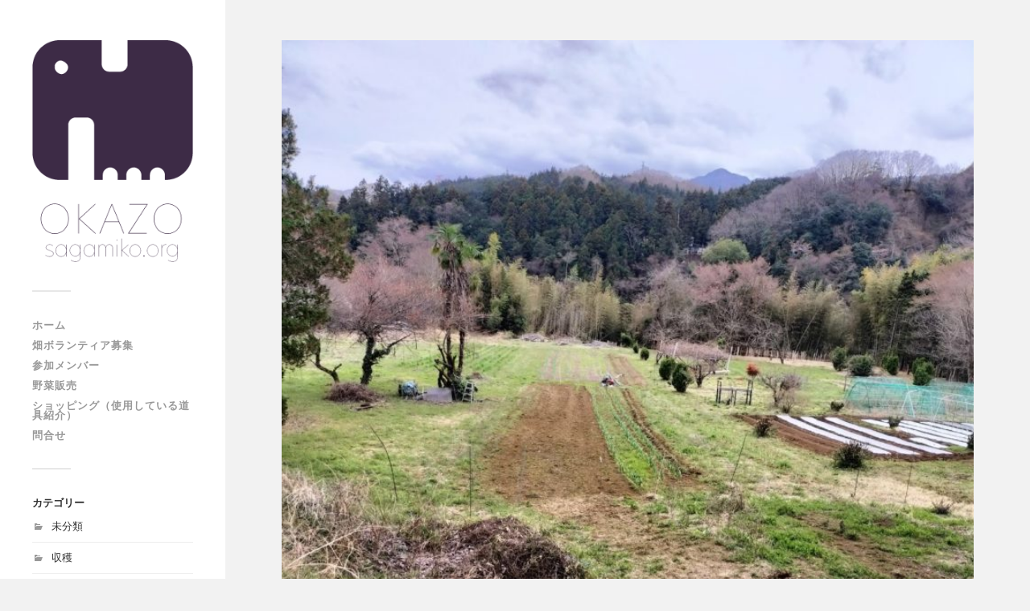

--- FILE ---
content_type: text/html; charset=UTF-8
request_url: https://sagamiko.org/3359
body_size: 11131
content:
<!DOCTYPE html>

<html class="no-js" dir="ltr" lang="ja" prefix="og: https://ogp.me/ns#">

	<head profile="http://gmpg.org/xfn/11">
		
		<meta http-equiv="Content-Type" content="text/html; charset=UTF-8" />
		<meta name="viewport" content="width=device-width, initial-scale=1.0, maximum-scale=1.0, user-scalable=no" >
		 
		<title>らっきょう土寄せ | okazo | オカソ 相模湖自然農</title>

		<!-- All in One SEO 4.9.3 - aioseo.com -->
	<meta name="description" content="らっきょう土寄せは少量なので、機械を使用せずに行った。 エシャレットであれば、あと２回土寄せ 葉っぱが土にかぶ" />
	<meta name="robots" content="max-image-preview:large" />
	<meta name="author" content="focajun"/>
	<link rel="canonical" href="https://sagamiko.org/3359" />
	<meta name="generator" content="All in One SEO (AIOSEO) 4.9.3" />
		<meta property="og:locale" content="ja_JP" />
		<meta property="og:site_name" content="okazo |　オカソ　相模湖自然農 | 相模湖自然農による、野菜作り" />
		<meta property="og:type" content="article" />
		<meta property="og:title" content="らっきょう土寄せ | okazo | オカソ 相模湖自然農" />
		<meta property="og:description" content="らっきょう土寄せは少量なので、機械を使用せずに行った。 エシャレットであれば、あと２回土寄せ 葉っぱが土にかぶ" />
		<meta property="og:url" content="https://sagamiko.org/3359" />
		<meta property="article:published_time" content="2023-03-22T01:26:39+00:00" />
		<meta property="article:modified_time" content="2023-03-22T01:26:39+00:00" />
		<meta name="twitter:card" content="summary" />
		<meta name="twitter:title" content="らっきょう土寄せ | okazo | オカソ 相模湖自然農" />
		<meta name="twitter:description" content="らっきょう土寄せは少量なので、機械を使用せずに行った。 エシャレットであれば、あと２回土寄せ 葉っぱが土にかぶ" />
		<script type="application/ld+json" class="aioseo-schema">
			{"@context":"https:\/\/schema.org","@graph":[{"@type":"Article","@id":"https:\/\/sagamiko.org\/3359#article","name":"\u3089\u3063\u304d\u3087\u3046\u571f\u5bc4\u305b | okazo | \u30aa\u30ab\u30bd \u76f8\u6a21\u6e56\u81ea\u7136\u8fb2","headline":"\u3089\u3063\u304d\u3087\u3046\u571f\u5bc4\u305b","author":{"@id":"https:\/\/sagamiko.org\/author\/focajun#author"},"publisher":{"@id":"https:\/\/sagamiko.org\/#organization"},"image":{"@type":"ImageObject","url":"https:\/\/sagamiko.org\/wp-content\/uploads\/2023\/03\/IMG20230321152516-1.jpg","width":768,"height":1024},"datePublished":"2023-03-22T10:26:39+09:00","dateModified":"2023-03-22T10:26:39+09:00","inLanguage":"ja","mainEntityOfPage":{"@id":"https:\/\/sagamiko.org\/3359#webpage"},"isPartOf":{"@id":"https:\/\/sagamiko.org\/3359#webpage"},"articleSection":"\u672a\u5206\u985e"},{"@type":"BreadcrumbList","@id":"https:\/\/sagamiko.org\/3359#breadcrumblist","itemListElement":[{"@type":"ListItem","@id":"https:\/\/sagamiko.org#listItem","position":1,"name":"Home","item":"https:\/\/sagamiko.org","nextItem":{"@type":"ListItem","@id":"https:\/\/sagamiko.org\/category\/%e6%9c%aa%e5%88%86%e9%a1%9e#listItem","name":"\u672a\u5206\u985e"}},{"@type":"ListItem","@id":"https:\/\/sagamiko.org\/category\/%e6%9c%aa%e5%88%86%e9%a1%9e#listItem","position":2,"name":"\u672a\u5206\u985e","item":"https:\/\/sagamiko.org\/category\/%e6%9c%aa%e5%88%86%e9%a1%9e","nextItem":{"@type":"ListItem","@id":"https:\/\/sagamiko.org\/3359#listItem","name":"\u3089\u3063\u304d\u3087\u3046\u571f\u5bc4\u305b"},"previousItem":{"@type":"ListItem","@id":"https:\/\/sagamiko.org#listItem","name":"Home"}},{"@type":"ListItem","@id":"https:\/\/sagamiko.org\/3359#listItem","position":3,"name":"\u3089\u3063\u304d\u3087\u3046\u571f\u5bc4\u305b","previousItem":{"@type":"ListItem","@id":"https:\/\/sagamiko.org\/category\/%e6%9c%aa%e5%88%86%e9%a1%9e#listItem","name":"\u672a\u5206\u985e"}}]},{"@type":"Organization","@id":"https:\/\/sagamiko.org\/#organization","name":"okazo |\u3000\u30aa\u30ab\u30bd\u3000\u76f8\u6a21\u6e56\u81ea\u7136\u8fb2","description":"\u76f8\u6a21\u6e56\u81ea\u7136\u8fb2\u306b\u3088\u308b\u3001\u91ce\u83dc\u4f5c\u308a","url":"https:\/\/sagamiko.org\/"},{"@type":"Person","@id":"https:\/\/sagamiko.org\/author\/focajun#author","url":"https:\/\/sagamiko.org\/author\/focajun","name":"focajun","image":{"@type":"ImageObject","@id":"https:\/\/sagamiko.org\/3359#authorImage","url":"https:\/\/secure.gravatar.com\/avatar\/b9443252ef77274ebde72556e2f048ed?s=96&d=mm&r=g","width":96,"height":96,"caption":"focajun"}},{"@type":"WebPage","@id":"https:\/\/sagamiko.org\/3359#webpage","url":"https:\/\/sagamiko.org\/3359","name":"\u3089\u3063\u304d\u3087\u3046\u571f\u5bc4\u305b | okazo | \u30aa\u30ab\u30bd \u76f8\u6a21\u6e56\u81ea\u7136\u8fb2","description":"\u3089\u3063\u304d\u3087\u3046\u571f\u5bc4\u305b\u306f\u5c11\u91cf\u306a\u306e\u3067\u3001\u6a5f\u68b0\u3092\u4f7f\u7528\u305b\u305a\u306b\u884c\u3063\u305f\u3002 \u30a8\u30b7\u30e3\u30ec\u30c3\u30c8\u3067\u3042\u308c\u3070\u3001\u3042\u3068\uff12\u56de\u571f\u5bc4\u305b \u8449\u3063\u3071\u304c\u571f\u306b\u304b\u3076","inLanguage":"ja","isPartOf":{"@id":"https:\/\/sagamiko.org\/#website"},"breadcrumb":{"@id":"https:\/\/sagamiko.org\/3359#breadcrumblist"},"author":{"@id":"https:\/\/sagamiko.org\/author\/focajun#author"},"creator":{"@id":"https:\/\/sagamiko.org\/author\/focajun#author"},"image":{"@type":"ImageObject","url":"https:\/\/sagamiko.org\/wp-content\/uploads\/2023\/03\/IMG20230321152516-1.jpg","@id":"https:\/\/sagamiko.org\/3359\/#mainImage","width":768,"height":1024},"primaryImageOfPage":{"@id":"https:\/\/sagamiko.org\/3359#mainImage"},"datePublished":"2023-03-22T10:26:39+09:00","dateModified":"2023-03-22T10:26:39+09:00"},{"@type":"WebSite","@id":"https:\/\/sagamiko.org\/#website","url":"https:\/\/sagamiko.org\/","name":"okazo |\u3000\u30aa\u30ab\u30bd\u3000\u76f8\u6a21\u6e56\u81ea\u7136\u8fb2","description":"\u76f8\u6a21\u6e56\u81ea\u7136\u8fb2\u306b\u3088\u308b\u3001\u91ce\u83dc\u4f5c\u308a","inLanguage":"ja","publisher":{"@id":"https:\/\/sagamiko.org\/#organization"}}]}
		</script>
		<!-- All in One SEO -->

<script>document.documentElement.className = document.documentElement.className.replace("no-js","js");</script>
<link rel="alternate" type="application/rss+xml" title="okazo |　オカソ　相模湖自然農 &raquo; フィード" href="https://sagamiko.org/feed" />
<link rel="alternate" type="application/rss+xml" title="okazo |　オカソ　相模湖自然農 &raquo; コメントフィード" href="https://sagamiko.org/comments/feed" />
<link rel="alternate" type="application/rss+xml" title="okazo |　オカソ　相模湖自然農 &raquo; らっきょう土寄せ のコメントのフィード" href="https://sagamiko.org/3359/feed" />
<script type="text/javascript">
/* <![CDATA[ */
window._wpemojiSettings = {"baseUrl":"https:\/\/s.w.org\/images\/core\/emoji\/15.0.3\/72x72\/","ext":".png","svgUrl":"https:\/\/s.w.org\/images\/core\/emoji\/15.0.3\/svg\/","svgExt":".svg","source":{"concatemoji":"https:\/\/sagamiko.org\/wp-includes\/js\/wp-emoji-release.min.js?ver=6.5.7"}};
/*! This file is auto-generated */
!function(i,n){var o,s,e;function c(e){try{var t={supportTests:e,timestamp:(new Date).valueOf()};sessionStorage.setItem(o,JSON.stringify(t))}catch(e){}}function p(e,t,n){e.clearRect(0,0,e.canvas.width,e.canvas.height),e.fillText(t,0,0);var t=new Uint32Array(e.getImageData(0,0,e.canvas.width,e.canvas.height).data),r=(e.clearRect(0,0,e.canvas.width,e.canvas.height),e.fillText(n,0,0),new Uint32Array(e.getImageData(0,0,e.canvas.width,e.canvas.height).data));return t.every(function(e,t){return e===r[t]})}function u(e,t,n){switch(t){case"flag":return n(e,"\ud83c\udff3\ufe0f\u200d\u26a7\ufe0f","\ud83c\udff3\ufe0f\u200b\u26a7\ufe0f")?!1:!n(e,"\ud83c\uddfa\ud83c\uddf3","\ud83c\uddfa\u200b\ud83c\uddf3")&&!n(e,"\ud83c\udff4\udb40\udc67\udb40\udc62\udb40\udc65\udb40\udc6e\udb40\udc67\udb40\udc7f","\ud83c\udff4\u200b\udb40\udc67\u200b\udb40\udc62\u200b\udb40\udc65\u200b\udb40\udc6e\u200b\udb40\udc67\u200b\udb40\udc7f");case"emoji":return!n(e,"\ud83d\udc26\u200d\u2b1b","\ud83d\udc26\u200b\u2b1b")}return!1}function f(e,t,n){var r="undefined"!=typeof WorkerGlobalScope&&self instanceof WorkerGlobalScope?new OffscreenCanvas(300,150):i.createElement("canvas"),a=r.getContext("2d",{willReadFrequently:!0}),o=(a.textBaseline="top",a.font="600 32px Arial",{});return e.forEach(function(e){o[e]=t(a,e,n)}),o}function t(e){var t=i.createElement("script");t.src=e,t.defer=!0,i.head.appendChild(t)}"undefined"!=typeof Promise&&(o="wpEmojiSettingsSupports",s=["flag","emoji"],n.supports={everything:!0,everythingExceptFlag:!0},e=new Promise(function(e){i.addEventListener("DOMContentLoaded",e,{once:!0})}),new Promise(function(t){var n=function(){try{var e=JSON.parse(sessionStorage.getItem(o));if("object"==typeof e&&"number"==typeof e.timestamp&&(new Date).valueOf()<e.timestamp+604800&&"object"==typeof e.supportTests)return e.supportTests}catch(e){}return null}();if(!n){if("undefined"!=typeof Worker&&"undefined"!=typeof OffscreenCanvas&&"undefined"!=typeof URL&&URL.createObjectURL&&"undefined"!=typeof Blob)try{var e="postMessage("+f.toString()+"("+[JSON.stringify(s),u.toString(),p.toString()].join(",")+"));",r=new Blob([e],{type:"text/javascript"}),a=new Worker(URL.createObjectURL(r),{name:"wpTestEmojiSupports"});return void(a.onmessage=function(e){c(n=e.data),a.terminate(),t(n)})}catch(e){}c(n=f(s,u,p))}t(n)}).then(function(e){for(var t in e)n.supports[t]=e[t],n.supports.everything=n.supports.everything&&n.supports[t],"flag"!==t&&(n.supports.everythingExceptFlag=n.supports.everythingExceptFlag&&n.supports[t]);n.supports.everythingExceptFlag=n.supports.everythingExceptFlag&&!n.supports.flag,n.DOMReady=!1,n.readyCallback=function(){n.DOMReady=!0}}).then(function(){return e}).then(function(){var e;n.supports.everything||(n.readyCallback(),(e=n.source||{}).concatemoji?t(e.concatemoji):e.wpemoji&&e.twemoji&&(t(e.twemoji),t(e.wpemoji)))}))}((window,document),window._wpemojiSettings);
/* ]]> */
</script>
		
	<style id='wp-emoji-styles-inline-css' type='text/css'>

	img.wp-smiley, img.emoji {
		display: inline !important;
		border: none !important;
		box-shadow: none !important;
		height: 1em !important;
		width: 1em !important;
		margin: 0 0.07em !important;
		vertical-align: -0.1em !important;
		background: none !important;
		padding: 0 !important;
	}
</style>
<link rel='stylesheet' id='wp-block-library-css' href='https://sagamiko.org/wp-includes/css/dist/block-library/style.min.css?ver=6.5.7' type='text/css' media='all' />
<link rel='stylesheet' id='aioseo/css/src/vue/standalone/blocks/table-of-contents/global.scss-css' href='https://sagamiko.org/wp-content/plugins/all-in-one-seo-pack/dist/Lite/assets/css/table-of-contents/global.e90f6d47.css?ver=4.9.3' type='text/css' media='all' />
<style id='classic-theme-styles-inline-css' type='text/css'>
/*! This file is auto-generated */
.wp-block-button__link{color:#fff;background-color:#32373c;border-radius:9999px;box-shadow:none;text-decoration:none;padding:calc(.667em + 2px) calc(1.333em + 2px);font-size:1.125em}.wp-block-file__button{background:#32373c;color:#fff;text-decoration:none}
</style>
<style id='global-styles-inline-css' type='text/css'>
body{--wp--preset--color--black: #333;--wp--preset--color--cyan-bluish-gray: #abb8c3;--wp--preset--color--white: #fff;--wp--preset--color--pale-pink: #f78da7;--wp--preset--color--vivid-red: #cf2e2e;--wp--preset--color--luminous-vivid-orange: #ff6900;--wp--preset--color--luminous-vivid-amber: #fcb900;--wp--preset--color--light-green-cyan: #7bdcb5;--wp--preset--color--vivid-green-cyan: #00d084;--wp--preset--color--pale-cyan-blue: #8ed1fc;--wp--preset--color--vivid-cyan-blue: #0693e3;--wp--preset--color--vivid-purple: #9b51e0;--wp--preset--color--accent: #019EBD;--wp--preset--color--dark-gray: #555;--wp--preset--color--medium-gray: #777;--wp--preset--color--light-gray: #999;--wp--preset--gradient--vivid-cyan-blue-to-vivid-purple: linear-gradient(135deg,rgba(6,147,227,1) 0%,rgb(155,81,224) 100%);--wp--preset--gradient--light-green-cyan-to-vivid-green-cyan: linear-gradient(135deg,rgb(122,220,180) 0%,rgb(0,208,130) 100%);--wp--preset--gradient--luminous-vivid-amber-to-luminous-vivid-orange: linear-gradient(135deg,rgba(252,185,0,1) 0%,rgba(255,105,0,1) 100%);--wp--preset--gradient--luminous-vivid-orange-to-vivid-red: linear-gradient(135deg,rgba(255,105,0,1) 0%,rgb(207,46,46) 100%);--wp--preset--gradient--very-light-gray-to-cyan-bluish-gray: linear-gradient(135deg,rgb(238,238,238) 0%,rgb(169,184,195) 100%);--wp--preset--gradient--cool-to-warm-spectrum: linear-gradient(135deg,rgb(74,234,220) 0%,rgb(151,120,209) 20%,rgb(207,42,186) 40%,rgb(238,44,130) 60%,rgb(251,105,98) 80%,rgb(254,248,76) 100%);--wp--preset--gradient--blush-light-purple: linear-gradient(135deg,rgb(255,206,236) 0%,rgb(152,150,240) 100%);--wp--preset--gradient--blush-bordeaux: linear-gradient(135deg,rgb(254,205,165) 0%,rgb(254,45,45) 50%,rgb(107,0,62) 100%);--wp--preset--gradient--luminous-dusk: linear-gradient(135deg,rgb(255,203,112) 0%,rgb(199,81,192) 50%,rgb(65,88,208) 100%);--wp--preset--gradient--pale-ocean: linear-gradient(135deg,rgb(255,245,203) 0%,rgb(182,227,212) 50%,rgb(51,167,181) 100%);--wp--preset--gradient--electric-grass: linear-gradient(135deg,rgb(202,248,128) 0%,rgb(113,206,126) 100%);--wp--preset--gradient--midnight: linear-gradient(135deg,rgb(2,3,129) 0%,rgb(40,116,252) 100%);--wp--preset--font-size--small: 16px;--wp--preset--font-size--medium: 20px;--wp--preset--font-size--large: 24px;--wp--preset--font-size--x-large: 42px;--wp--preset--font-size--regular: 18px;--wp--preset--font-size--larger: 27px;--wp--preset--spacing--20: 0.44rem;--wp--preset--spacing--30: 0.67rem;--wp--preset--spacing--40: 1rem;--wp--preset--spacing--50: 1.5rem;--wp--preset--spacing--60: 2.25rem;--wp--preset--spacing--70: 3.38rem;--wp--preset--spacing--80: 5.06rem;--wp--preset--shadow--natural: 6px 6px 9px rgba(0, 0, 0, 0.2);--wp--preset--shadow--deep: 12px 12px 50px rgba(0, 0, 0, 0.4);--wp--preset--shadow--sharp: 6px 6px 0px rgba(0, 0, 0, 0.2);--wp--preset--shadow--outlined: 6px 6px 0px -3px rgba(255, 255, 255, 1), 6px 6px rgba(0, 0, 0, 1);--wp--preset--shadow--crisp: 6px 6px 0px rgba(0, 0, 0, 1);}:where(.is-layout-flex){gap: 0.5em;}:where(.is-layout-grid){gap: 0.5em;}body .is-layout-flex{display: flex;}body .is-layout-flex{flex-wrap: wrap;align-items: center;}body .is-layout-flex > *{margin: 0;}body .is-layout-grid{display: grid;}body .is-layout-grid > *{margin: 0;}:where(.wp-block-columns.is-layout-flex){gap: 2em;}:where(.wp-block-columns.is-layout-grid){gap: 2em;}:where(.wp-block-post-template.is-layout-flex){gap: 1.25em;}:where(.wp-block-post-template.is-layout-grid){gap: 1.25em;}.has-black-color{color: var(--wp--preset--color--black) !important;}.has-cyan-bluish-gray-color{color: var(--wp--preset--color--cyan-bluish-gray) !important;}.has-white-color{color: var(--wp--preset--color--white) !important;}.has-pale-pink-color{color: var(--wp--preset--color--pale-pink) !important;}.has-vivid-red-color{color: var(--wp--preset--color--vivid-red) !important;}.has-luminous-vivid-orange-color{color: var(--wp--preset--color--luminous-vivid-orange) !important;}.has-luminous-vivid-amber-color{color: var(--wp--preset--color--luminous-vivid-amber) !important;}.has-light-green-cyan-color{color: var(--wp--preset--color--light-green-cyan) !important;}.has-vivid-green-cyan-color{color: var(--wp--preset--color--vivid-green-cyan) !important;}.has-pale-cyan-blue-color{color: var(--wp--preset--color--pale-cyan-blue) !important;}.has-vivid-cyan-blue-color{color: var(--wp--preset--color--vivid-cyan-blue) !important;}.has-vivid-purple-color{color: var(--wp--preset--color--vivid-purple) !important;}.has-black-background-color{background-color: var(--wp--preset--color--black) !important;}.has-cyan-bluish-gray-background-color{background-color: var(--wp--preset--color--cyan-bluish-gray) !important;}.has-white-background-color{background-color: var(--wp--preset--color--white) !important;}.has-pale-pink-background-color{background-color: var(--wp--preset--color--pale-pink) !important;}.has-vivid-red-background-color{background-color: var(--wp--preset--color--vivid-red) !important;}.has-luminous-vivid-orange-background-color{background-color: var(--wp--preset--color--luminous-vivid-orange) !important;}.has-luminous-vivid-amber-background-color{background-color: var(--wp--preset--color--luminous-vivid-amber) !important;}.has-light-green-cyan-background-color{background-color: var(--wp--preset--color--light-green-cyan) !important;}.has-vivid-green-cyan-background-color{background-color: var(--wp--preset--color--vivid-green-cyan) !important;}.has-pale-cyan-blue-background-color{background-color: var(--wp--preset--color--pale-cyan-blue) !important;}.has-vivid-cyan-blue-background-color{background-color: var(--wp--preset--color--vivid-cyan-blue) !important;}.has-vivid-purple-background-color{background-color: var(--wp--preset--color--vivid-purple) !important;}.has-black-border-color{border-color: var(--wp--preset--color--black) !important;}.has-cyan-bluish-gray-border-color{border-color: var(--wp--preset--color--cyan-bluish-gray) !important;}.has-white-border-color{border-color: var(--wp--preset--color--white) !important;}.has-pale-pink-border-color{border-color: var(--wp--preset--color--pale-pink) !important;}.has-vivid-red-border-color{border-color: var(--wp--preset--color--vivid-red) !important;}.has-luminous-vivid-orange-border-color{border-color: var(--wp--preset--color--luminous-vivid-orange) !important;}.has-luminous-vivid-amber-border-color{border-color: var(--wp--preset--color--luminous-vivid-amber) !important;}.has-light-green-cyan-border-color{border-color: var(--wp--preset--color--light-green-cyan) !important;}.has-vivid-green-cyan-border-color{border-color: var(--wp--preset--color--vivid-green-cyan) !important;}.has-pale-cyan-blue-border-color{border-color: var(--wp--preset--color--pale-cyan-blue) !important;}.has-vivid-cyan-blue-border-color{border-color: var(--wp--preset--color--vivid-cyan-blue) !important;}.has-vivid-purple-border-color{border-color: var(--wp--preset--color--vivid-purple) !important;}.has-vivid-cyan-blue-to-vivid-purple-gradient-background{background: var(--wp--preset--gradient--vivid-cyan-blue-to-vivid-purple) !important;}.has-light-green-cyan-to-vivid-green-cyan-gradient-background{background: var(--wp--preset--gradient--light-green-cyan-to-vivid-green-cyan) !important;}.has-luminous-vivid-amber-to-luminous-vivid-orange-gradient-background{background: var(--wp--preset--gradient--luminous-vivid-amber-to-luminous-vivid-orange) !important;}.has-luminous-vivid-orange-to-vivid-red-gradient-background{background: var(--wp--preset--gradient--luminous-vivid-orange-to-vivid-red) !important;}.has-very-light-gray-to-cyan-bluish-gray-gradient-background{background: var(--wp--preset--gradient--very-light-gray-to-cyan-bluish-gray) !important;}.has-cool-to-warm-spectrum-gradient-background{background: var(--wp--preset--gradient--cool-to-warm-spectrum) !important;}.has-blush-light-purple-gradient-background{background: var(--wp--preset--gradient--blush-light-purple) !important;}.has-blush-bordeaux-gradient-background{background: var(--wp--preset--gradient--blush-bordeaux) !important;}.has-luminous-dusk-gradient-background{background: var(--wp--preset--gradient--luminous-dusk) !important;}.has-pale-ocean-gradient-background{background: var(--wp--preset--gradient--pale-ocean) !important;}.has-electric-grass-gradient-background{background: var(--wp--preset--gradient--electric-grass) !important;}.has-midnight-gradient-background{background: var(--wp--preset--gradient--midnight) !important;}.has-small-font-size{font-size: var(--wp--preset--font-size--small) !important;}.has-medium-font-size{font-size: var(--wp--preset--font-size--medium) !important;}.has-large-font-size{font-size: var(--wp--preset--font-size--large) !important;}.has-x-large-font-size{font-size: var(--wp--preset--font-size--x-large) !important;}
.wp-block-navigation a:where(:not(.wp-element-button)){color: inherit;}
:where(.wp-block-post-template.is-layout-flex){gap: 1.25em;}:where(.wp-block-post-template.is-layout-grid){gap: 1.25em;}
:where(.wp-block-columns.is-layout-flex){gap: 2em;}:where(.wp-block-columns.is-layout-grid){gap: 2em;}
.wp-block-pullquote{font-size: 1.5em;line-height: 1.6;}
</style>
<link rel='stylesheet' id='contact-form-7-css' href='https://sagamiko.org/wp-content/plugins/contact-form-7/includes/css/styles.css?ver=5.9.8' type='text/css' media='all' />
<link rel='stylesheet' id='megamenu-css' href='https://sagamiko.org/wp-content/uploads/maxmegamenu/style.css?ver=8fa781' type='text/css' media='all' />
<link rel='stylesheet' id='dashicons-css' href='https://sagamiko.org/wp-includes/css/dashicons.min.css?ver=6.5.7' type='text/css' media='all' />
<link rel='stylesheet' id='wp-paginate-css' href='https://sagamiko.org/wp-content/plugins/wp-paginate/css/wp-paginate.css?ver=2.2.4' type='text/css' media='screen' />
<link rel='stylesheet' id='jquery.lightbox.min.css-css' href='https://sagamiko.org/wp-content/plugins/wp-jquery-lightbox/lightboxes/wp-jquery-lightbox/styles/lightbox.min.css?ver=2.3.4' type='text/css' media='all' />
<link rel='stylesheet' id='jqlb-overrides-css' href='https://sagamiko.org/wp-content/plugins/wp-jquery-lightbox/lightboxes/wp-jquery-lightbox/styles/overrides.css?ver=2.3.4' type='text/css' media='all' />
<style id='jqlb-overrides-inline-css' type='text/css'>

			#outerImageContainer {
				box-shadow: 0 0 4px 2px rgba(0,0,0,.2);
			}
			#imageContainer{
				padding: 8px;
			}
			#imageDataContainer {
				box-shadow: none;
				z-index: auto;
			}
			#prevArrow,
			#nextArrow{
				background-color: #ffffff;
				color: #000000;
			}
</style>
<link rel='stylesheet' id='fukasawa_googleFonts-css' href='//fonts.googleapis.com/css?family=Lato%3A400%2C400italic%2C700%2C700italic&#038;ver=6.5.7' type='text/css' media='all' />
<link rel='stylesheet' id='fukasawa_genericons-css' href='https://sagamiko.org/wp-content/themes/fukasawa/genericons/genericons.css?ver=6.5.7' type='text/css' media='all' />
<link rel='stylesheet' id='fukasawa_style-css' href='https://sagamiko.org/wp-content/themes/fukasawa/style.css?ver=6.5.7' type='text/css' media='all' />
<script type="text/javascript" src="https://sagamiko.org/wp-includes/js/jquery/jquery.min.js?ver=3.7.1" id="jquery-core-js"></script>
<script type="text/javascript" src="https://sagamiko.org/wp-includes/js/jquery/jquery-migrate.min.js?ver=3.4.1" id="jquery-migrate-js"></script>
<script type="text/javascript" src="https://sagamiko.org/wp-content/themes/fukasawa/js/flexslider.js?ver=1" id="fukasawa_flexslider-js"></script>
<link rel="https://api.w.org/" href="https://sagamiko.org/wp-json/" /><link rel="alternate" type="application/json" href="https://sagamiko.org/wp-json/wp/v2/posts/3359" /><link rel="EditURI" type="application/rsd+xml" title="RSD" href="https://sagamiko.org/xmlrpc.php?rsd" />
<meta name="generator" content="WordPress 6.5.7" />
<link rel='shortlink' href='https://sagamiko.org/?p=3359' />
<link rel="alternate" type="application/json+oembed" href="https://sagamiko.org/wp-json/oembed/1.0/embed?url=https%3A%2F%2Fsagamiko.org%2F3359" />
<link rel="alternate" type="text/xml+oembed" href="https://sagamiko.org/wp-json/oembed/1.0/embed?url=https%3A%2F%2Fsagamiko.org%2F3359&#038;format=xml" />
<!-- Customizer CSS --><style type="text/css"></style><!--/Customizer CSS--><meta name="generator" content="Elementor 3.21.8; features: e_optimized_assets_loading, additional_custom_breakpoints; settings: css_print_method-external, google_font-enabled, font_display-auto">
<link rel="icon" href="https://sagamiko.org/wp-content/uploads/2019/11/cropped-logo-okazo_05-32x32.png" sizes="32x32" />
<link rel="icon" href="https://sagamiko.org/wp-content/uploads/2019/11/cropped-logo-okazo_05-192x192.png" sizes="192x192" />
<link rel="apple-touch-icon" href="https://sagamiko.org/wp-content/uploads/2019/11/cropped-logo-okazo_05-180x180.png" />
<meta name="msapplication-TileImage" content="https://sagamiko.org/wp-content/uploads/2019/11/cropped-logo-okazo_05-270x270.png" />
<style type="text/css">/** Mega Menu CSS: fs **/</style>
	
	</head>
	
	<body class="post-template-default single single-post postid-3359 single-format-standard wp-is-not-mobile elementor-default elementor-kit-3072">

		
		<a class="skip-link button" href="#site-content">Skip to the content</a>
	
		<div class="mobile-navigation">
	
			<ul class="mobile-menu">
						
				<li id="menu-item-1931" class="menu-item menu-item-type-custom menu-item-object-custom menu-item-home menu-item-1931"><a href="http://sagamiko.org/">ホーム</a></li>
<li id="menu-item-2004" class="menu-item menu-item-type-post_type menu-item-object-page menu-item-2004"><a href="https://sagamiko.org/help">畑ボランティア募集</a></li>
<li id="menu-item-3085" class="menu-item menu-item-type-post_type menu-item-object-page menu-item-3085"><a href="https://sagamiko.org/member">参加メンバー</a></li>
<li id="menu-item-2050" class="menu-item menu-item-type-post_type menu-item-object-page menu-item-2050"><a href="https://sagamiko.org/%e9%87%8e%e8%8f%9c%e7%95%91%e3%81%a7%e7%9b%b4%e8%b2%a9%e3%81%97%e3%81%be%e3%81%99">野菜販売</a></li>
<li id="menu-item-3178" class="menu-item menu-item-type-post_type menu-item-object-page menu-item-3178"><a href="https://sagamiko.org/%e3%82%b7%e3%83%a7%e3%83%83%e3%83%94%e3%83%b3%e3%82%b0%ef%bc%88%e4%bd%bf%e7%94%a8%e3%81%97%e3%81%a6%e3%81%84%e3%82%8b%e9%81%93%e5%85%b7%e7%b4%b9%e4%bb%8b%ef%bc%89">ショッピング（使用している道具紹介）</a></li>
<li id="menu-item-1849" class="menu-item menu-item-type-post_type menu-item-object-page menu-item-1849"><a href="https://sagamiko.org/%e5%95%8f%e5%90%88%e3%81%9b">問合せ</a></li>
				
			 </ul>
		 
		</div><!-- .mobile-navigation -->
	
		<div class="sidebar">
		
						
		        <a class="blog-logo" href='https://sagamiko.org/' title='okazo |　オカソ　相模湖自然農 &mdash; 相模湖自然農による、野菜作り' rel='home'>
		        	<img src='http://sagamiko.org/wp-content/uploads/2019/11/logo-okazo_05.png' alt='okazo |　オカソ　相模湖自然農'>
		        </a>
		
						
			<button type="button" class="nav-toggle hidden" title="ナビゲーションを表示するにはクリック">
			
				<div class="bars">
					<div class="bar"></div>
					<div class="bar"></div>
					<div class="bar"></div>
				</div>
				
				<p>
					<span class="menu">メニュー</span>
					<span class="close">閉じる</span>
				</p>
			
			</button>
			
				<ul class="main-menu">

					<li id="menu-item-1931" class="menu-item menu-item-type-custom menu-item-object-custom menu-item-home menu-item-1931"><a href="http://sagamiko.org/">ホーム</a></li>
<li id="menu-item-2004" class="menu-item menu-item-type-post_type menu-item-object-page menu-item-2004"><a href="https://sagamiko.org/help">畑ボランティア募集</a></li>
<li id="menu-item-3085" class="menu-item menu-item-type-post_type menu-item-object-page menu-item-3085"><a href="https://sagamiko.org/member">参加メンバー</a></li>
<li id="menu-item-2050" class="menu-item menu-item-type-post_type menu-item-object-page menu-item-2050"><a href="https://sagamiko.org/%e9%87%8e%e8%8f%9c%e7%95%91%e3%81%a7%e7%9b%b4%e8%b2%a9%e3%81%97%e3%81%be%e3%81%99">野菜販売</a></li>
<li id="menu-item-3178" class="menu-item menu-item-type-post_type menu-item-object-page menu-item-3178"><a href="https://sagamiko.org/%e3%82%b7%e3%83%a7%e3%83%83%e3%83%94%e3%83%b3%e3%82%b0%ef%bc%88%e4%bd%bf%e7%94%a8%e3%81%97%e3%81%a6%e3%81%84%e3%82%8b%e9%81%93%e5%85%b7%e7%b4%b9%e4%bb%8b%ef%bc%89">ショッピング（使用している道具紹介）</a></li>
<li id="menu-item-1849" class="menu-item menu-item-type-post_type menu-item-object-page menu-item-1849"><a href="https://sagamiko.org/%e5%95%8f%e5%90%88%e3%81%9b">問合せ</a></li>

				</ul>

				
					<div class="widgets">

						<div class="widget widget_categories"><div class="widget-content"><h3 class="widget-title">カテゴリー</h3>
			<ul>
					<li class="cat-item cat-item-1"><a href="https://sagamiko.org/category/%e6%9c%aa%e5%88%86%e9%a1%9e">未分類</a>
</li>
	<li class="cat-item cat-item-70"><a href="https://sagamiko.org/category/%e5%8f%8e%e7%a9%ab">収穫</a>
</li>
	<li class="cat-item cat-item-36"><a href="https://sagamiko.org/category/dailyfarm">農作業日誌</a>
</li>
	<li class="cat-item cat-item-72"><a href="https://sagamiko.org/category/diy">DIY</a>
</li>
			</ul>

			</div><div class="clear"></div></div><div class="widget widget_nav_menu"><div class="widget-content"><div class="menu-%e9%87%8e%e8%8f%9c%e6%a0%bd%e5%9f%b9-container"><ul id="menu-%e9%87%8e%e8%8f%9c%e6%a0%bd%e5%9f%b9" class="menu"><li id="menu-item-2819" class="menu-item menu-item-type-post_type menu-item-object-vegitable menu-item-2819"><a href="https://sagamiko.org/vegitable/2069">イチゴ</a></li>
<li id="menu-item-2820" class="menu-item menu-item-type-post_type menu-item-object-vegitable menu-item-2820"><a href="https://sagamiko.org/vegitable/2061">エダマメ・ダイズ</a></li>
<li id="menu-item-2821" class="menu-item menu-item-type-post_type menu-item-object-vegitable menu-item-2821"><a href="https://sagamiko.org/vegitable/2013">キヌア</a></li>
<li id="menu-item-2822" class="menu-item menu-item-type-post_type menu-item-object-vegitable menu-item-2822"><a href="https://sagamiko.org/vegitable/2036">キュウリ</a></li>
<li id="menu-item-2823" class="menu-item menu-item-type-post_type menu-item-object-vegitable menu-item-2823"><a href="https://sagamiko.org/vegitable/2071">キュウリ</a></li>
<li id="menu-item-2824" class="menu-item menu-item-type-post_type menu-item-object-vegitable menu-item-2824"><a href="https://sagamiko.org/vegitable/2550">コムギ</a></li>
<li id="menu-item-2825" class="menu-item menu-item-type-post_type menu-item-object-vegitable menu-item-2825"><a href="https://sagamiko.org/vegitable/1952">ゴボウ</a></li>
<li id="menu-item-2826" class="menu-item menu-item-type-post_type menu-item-object-vegitable menu-item-2826"><a href="https://sagamiko.org/vegitable/2387">サツマイモ</a></li>
<li id="menu-item-2827" class="menu-item menu-item-type-post_type menu-item-object-vegitable menu-item-2827"><a href="https://sagamiko.org/vegitable/2683">サツマイモ</a></li>
<li id="menu-item-2828" class="menu-item menu-item-type-post_type menu-item-object-vegitable menu-item-2828"><a href="https://sagamiko.org/vegitable/1954">サトイモ</a></li>
<li id="menu-item-2829" class="menu-item menu-item-type-post_type menu-item-object-vegitable menu-item-2829"><a href="https://sagamiko.org/vegitable/2225">ショウガ</a></li>
<li id="menu-item-2830" class="menu-item menu-item-type-post_type menu-item-object-vegitable menu-item-2830"><a href="https://sagamiko.org/vegitable/1939">ジャガイモ</a></li>
<li id="menu-item-2831" class="menu-item menu-item-type-post_type menu-item-object-vegitable menu-item-2831"><a href="https://sagamiko.org/vegitable/2079">ジャガイモ</a></li>
<li id="menu-item-2832" class="menu-item menu-item-type-post_type menu-item-object-vegitable menu-item-2832"><a href="https://sagamiko.org/vegitable/2000">スイカ</a></li>
<li id="menu-item-2833" class="menu-item menu-item-type-post_type menu-item-object-vegitable menu-item-2833"><a href="https://sagamiko.org/vegitable/2007">タマネギ</a></li>
<li id="menu-item-2834" class="menu-item menu-item-type-post_type menu-item-object-vegitable menu-item-2834"><a href="https://sagamiko.org/vegitable/2251">インゲン</a></li>
<li id="menu-item-2835" class="menu-item menu-item-type-post_type menu-item-object-vegitable menu-item-2835"><a href="https://sagamiko.org/vegitable/2035">トマト</a></li>
<li id="menu-item-2836" class="menu-item menu-item-type-post_type menu-item-object-vegitable menu-item-2836"><a href="https://sagamiko.org/vegitable/2037">ナス</a></li>
<li id="menu-item-2837" class="menu-item menu-item-type-post_type menu-item-object-vegitable menu-item-2837"><a href="https://sagamiko.org/vegitable/2044">ネギ</a></li>
<li id="menu-item-2838" class="menu-item menu-item-type-post_type menu-item-object-vegitable menu-item-2838"><a href="https://sagamiko.org/vegitable/2229">ビーツ</a></li>
<li id="menu-item-2839" class="menu-item menu-item-type-post_type menu-item-object-vegitable menu-item-2839"><a href="https://sagamiko.org/vegitable/2038">ピーマン</a></li>
<li id="menu-item-2840" class="menu-item menu-item-type-post_type menu-item-object-vegitable menu-item-2840"><a href="https://sagamiko.org/vegitable/2226">ヤマイモ</a></li>
<li id="menu-item-2841" class="menu-item menu-item-type-post_type menu-item-object-vegitable menu-item-2841"><a href="https://sagamiko.org/vegitable/2078">ラッキョウ・エシャレット</a></li>
<li id="menu-item-2842" class="menu-item menu-item-type-post_type menu-item-object-vegitable menu-item-2842"><a href="https://sagamiko.org/vegitable/2024">ラベンダー</a></li>
<li id="menu-item-2843" class="menu-item menu-item-type-post_type menu-item-object-vegitable menu-item-2843"><a href="https://sagamiko.org/vegitable/2039">ラベンダー</a></li>
<li id="menu-item-2844" class="menu-item menu-item-type-post_type menu-item-object-vegitable menu-item-2844"><a href="https://sagamiko.org/vegitable/2756">レタス</a></li>
<li id="menu-item-2845" class="menu-item menu-item-type-post_type menu-item-object-vegitable menu-item-2845"><a href="https://sagamiko.org/vegitable/2025">ローズマリー</a></li>
<li id="menu-item-2846" class="menu-item menu-item-type-post_type menu-item-object-vegitable menu-item-2846"><a href="https://sagamiko.org/vegitable/2257">土づくり</a></li>
<li id="menu-item-2847" class="menu-item menu-item-type-post_type menu-item-object-vegitable menu-item-2847"><a href="https://sagamiko.org/vegitable/2170">畝の作り方</a></li>
<li id="menu-item-2848" class="menu-item menu-item-type-post_type menu-item-object-vegitable menu-item-2848"><a href="https://sagamiko.org/vegitable/2549">薪ストーブの用意</a></li>
<li id="menu-item-3075" class="menu-item menu-item-type-post_type menu-item-object-page menu-item-3075"><a href="https://sagamiko.org/member">参加メンバー</a></li>
<li id="menu-item-3087" class="menu-item menu-item-type-post_type menu-item-object-page menu-item-3087"><a href="https://sagamiko.org/okazo-%e3%81%ab%e3%81%a4%e3%81%84%e3%81%a6">OKAZO について</a></li>
<li id="menu-item-3171" class="menu-item menu-item-type-post_type menu-item-object-page menu-item-3171"><a href="https://sagamiko.org/%e3%82%b7%e3%83%a7%e3%83%83%e3%83%94%e3%83%b3%e3%82%b0%ef%bc%88%e4%bd%bf%e7%94%a8%e3%81%97%e3%81%a6%e3%81%84%e3%82%8b%e9%81%93%e5%85%b7%e7%b4%b9%e4%bb%8b%ef%bc%89">ショッピング（使用している道具紹介）</a></li>
</ul></div></div><div class="clear"></div></div>
					</div>

				
				<div class="credits">

					<p>&copy; 2026 <a href="https://sagamiko.org/">okazo |　オカソ　相模湖自然農</a>.</p>
					<p>Powered by  <a href="https://www.wordpress.org">WordPress</a>.</p>
					<p>テーマの著者 <a href="https://www.andersnoren.se">Anders Nor&eacute;n</a>.</p>

				</div>

				<div class="clear"></div>
							
		</div><!-- .sidebar -->
	
		<main class="wrapper" id="site-content">
<div class="content thin">
											        
				
			<div id="post-3359" class="post single post-3359 type-post status-publish format-standard has-post-thumbnail hentry category-1">
			
											
						<div class="featured-media">
				
							<img fetchpriority="high" width="768" height="1024" src="https://sagamiko.org/wp-content/uploads/2023/03/IMG20230321152516-1.jpg" class="attachment-post-image size-post-image wp-post-image" alt="" decoding="async" srcset="https://sagamiko.org/wp-content/uploads/2023/03/IMG20230321152516-1.jpg 768w, https://sagamiko.org/wp-content/uploads/2023/03/IMG20230321152516-1-180x240.jpg 180w, https://sagamiko.org/wp-content/uploads/2023/03/IMG20230321152516-1-508x677.jpg 508w" sizes="(max-width: 768px) 100vw, 768px" />							
						</div><!-- .featured-media -->
							
					
								
				<div class="post-inner">
					
					<div class="post-header">
														
						<h1 class="post-title">らっきょう土寄せ</h1>																
					</div><!-- .post-header -->
						
					<div class="post-content">
					
						<p>らっきょう土寄せは少量なので、機械を使用せずに行った。</p>
<p>エシャレットであれば、あと２回土寄せ</p>
<p>葉っぱが土にかぶるので、退けるのが難しい、</p>
					
					</div><!-- .post-content -->
					
					<div class="clear"></div>

										
						<div class="post-meta-bottom">

													
								<ul>
									<li class="post-date"><a href="https://sagamiko.org/3359">2023年3月22日</a></li>

																			<li class="post-categories">投稿先 <a href="https://sagamiko.org/category/%e6%9c%aa%e5%88%86%e9%a1%9e" rel="category tag">未分類</a></li>
									
									
																	</ul>

														
							<div class="clear"></div>
							
						</div><!-- .post-meta-bottom -->

									
				</div><!-- .post-inner -->

								
					<div class="post-navigation">

												
							<a class="post-nav-prev" href="https://sagamiko.org/3354">
								<p>&larr; 過去の投稿へ</p>
							</a>

														
							<a class="post-nav-next" href="https://sagamiko.org/3364">					
								<p>次の投稿へ &rarr;</p>
							</a>
					
													
						<div class="clear"></div>
					
					</div><!-- .post-navigation -->

													
					<div class="respond-container">	<div id="respond" class="comment-respond">
		<h3 id="reply-title" class="comment-reply-title">コメントを残す <small><a rel="nofollow" id="cancel-comment-reply-link" href="/3359#respond" style="display:none;">コメントをキャンセル</a></small></h3><form action="https://sagamiko.org/wp-comments-post.php" method="post" id="commentform" class="comment-form"><p class="comment-notes"><span id="email-notes">メールアドレスが公開されることはありません。</span> <span class="required-field-message"><span class="required">※</span> が付いている欄は必須項目です</span></p><p class="comment-form-comment"><label for="comment">コメント <span class="required">※</span></label> <textarea id="comment" name="comment" cols="45" rows="8" maxlength="65525" required="required"></textarea></p><p class="comment-form-author"><label for="author">名前 <span class="required">※</span></label> <input id="author" name="author" type="text" value="" size="30" maxlength="245" autocomplete="name" required="required" /></p>
<p class="comment-form-email"><label for="email">メール <span class="required">※</span></label> <input id="email" name="email" type="text" value="" size="30" maxlength="100" aria-describedby="email-notes" autocomplete="email" required="required" /></p>
<p class="comment-form-url"><label for="url">サイト</label> <input id="url" name="url" type="text" value="" size="30" maxlength="200" autocomplete="url" /></p>
<p class="form-submit"><input name="submit" type="submit" id="submit" class="submit" value="コメントを送信" /> <input type='hidden' name='comment_post_ID' value='3359' id='comment_post_ID' />
<input type='hidden' name='comment_parent' id='comment_parent' value='0' />
</p><p style="display: none;"><input type="hidden" id="akismet_comment_nonce" name="akismet_comment_nonce" value="ccf401a355" /></p><p style="display: none !important;" class="akismet-fields-container" data-prefix="ak_"><label>&#916;<textarea name="ak_hp_textarea" cols="45" rows="8" maxlength="100"></textarea></label><input type="hidden" id="ak_js_1" name="ak_js" value="37"/><script>document.getElementById( "ak_js_1" ).setAttribute( "value", ( new Date() ).getTime() );</script></p></form>	</div><!-- #respond -->
	</div><!-- .respond-container -->
							
			</div><!-- .post -->
																
			
</div><!-- .content -->
		
    </main><!-- .wrapper -->

<script type="text/javascript" src="https://sagamiko.org/wp-includes/js/dist/vendor/wp-polyfill-inert.min.js?ver=3.1.2" id="wp-polyfill-inert-js"></script>
<script type="text/javascript" src="https://sagamiko.org/wp-includes/js/dist/vendor/regenerator-runtime.min.js?ver=0.14.0" id="regenerator-runtime-js"></script>
<script type="text/javascript" src="https://sagamiko.org/wp-includes/js/dist/vendor/wp-polyfill.min.js?ver=3.15.0" id="wp-polyfill-js"></script>
<script type="text/javascript" src="https://sagamiko.org/wp-includes/js/dist/hooks.min.js?ver=2810c76e705dd1a53b18" id="wp-hooks-js"></script>
<script type="text/javascript" src="https://sagamiko.org/wp-includes/js/dist/i18n.min.js?ver=5e580eb46a90c2b997e6" id="wp-i18n-js"></script>
<script type="text/javascript" id="wp-i18n-js-after">
/* <![CDATA[ */
wp.i18n.setLocaleData( { 'text direction\u0004ltr': [ 'ltr' ] } );
/* ]]> */
</script>
<script type="text/javascript" src="https://sagamiko.org/wp-content/plugins/contact-form-7/includes/swv/js/index.js?ver=5.9.8" id="swv-js"></script>
<script type="text/javascript" id="contact-form-7-js-extra">
/* <![CDATA[ */
var wpcf7 = {"api":{"root":"https:\/\/sagamiko.org\/wp-json\/","namespace":"contact-form-7\/v1"}};
/* ]]> */
</script>
<script type="text/javascript" id="contact-form-7-js-translations">
/* <![CDATA[ */
( function( domain, translations ) {
	var localeData = translations.locale_data[ domain ] || translations.locale_data.messages;
	localeData[""].domain = domain;
	wp.i18n.setLocaleData( localeData, domain );
} )( "contact-form-7", {"translation-revision-date":"2024-07-17 08:16:16+0000","generator":"GlotPress\/4.0.1","domain":"messages","locale_data":{"messages":{"":{"domain":"messages","plural-forms":"nplurals=1; plural=0;","lang":"ja_JP"},"This contact form is placed in the wrong place.":["\u3053\u306e\u30b3\u30f3\u30bf\u30af\u30c8\u30d5\u30a9\u30fc\u30e0\u306f\u9593\u9055\u3063\u305f\u4f4d\u7f6e\u306b\u7f6e\u304b\u308c\u3066\u3044\u307e\u3059\u3002"],"Error:":["\u30a8\u30e9\u30fc:"]}},"comment":{"reference":"includes\/js\/index.js"}} );
/* ]]> */
</script>
<script type="text/javascript" src="https://sagamiko.org/wp-content/plugins/contact-form-7/includes/js/index.js?ver=5.9.8" id="contact-form-7-js"></script>
<script type="text/javascript" src="https://sagamiko.org/wp-includes/js/imagesloaded.min.js?ver=5.0.0" id="imagesloaded-js"></script>
<script type="text/javascript" src="https://sagamiko.org/wp-includes/js/masonry.min.js?ver=4.2.2" id="masonry-js"></script>
<script type="text/javascript" src="https://sagamiko.org/wp-content/themes/fukasawa/js/global.js?ver=6.5.7" id="fukasawa_global-js"></script>
<script type="text/javascript" src="https://sagamiko.org/wp-includes/js/comment-reply.min.js?ver=6.5.7" id="comment-reply-js" async="async" data-wp-strategy="async"></script>
<script type="text/javascript" src="https://sagamiko.org/wp-includes/js/hoverIntent.min.js?ver=1.10.2" id="hoverIntent-js"></script>
<script type="text/javascript" src="https://sagamiko.org/wp-content/plugins/megamenu/js/maxmegamenu.js?ver=3.7" id="megamenu-js"></script>
<script type="text/javascript" src="https://sagamiko.org/wp-content/plugins/wp-jquery-lightbox/lightboxes/wp-jquery-lightbox/vendor/jquery.touchwipe.min.js?ver=2.3.4" id="wp-jquery-lightbox-swipe-js"></script>
<script type="text/javascript" src="https://sagamiko.org/wp-content/plugins/wp-jquery-lightbox/inc/purify.min.js?ver=2.3.4" id="wp-jquery-lightbox-purify-js"></script>
<script type="text/javascript" src="https://sagamiko.org/wp-content/plugins/wp-jquery-lightbox/lightboxes/wp-jquery-lightbox/vendor/panzoom.min.js?ver=2.3.4" id="wp-jquery-lightbox-panzoom-js"></script>
<script type="text/javascript" id="wp-jquery-lightbox-js-extra">
/* <![CDATA[ */
var JQLBSettings = {"showTitle":"1","useAltForTitle":"1","showCaption":"1","showNumbers":"1","fitToScreen":"0","resizeSpeed":"400","showDownload":"","navbarOnTop":"","marginSize":"0","mobileMarginSize":"20","slideshowSpeed":"4000","allowPinchZoom":"1","borderSize":"8","borderColor":"#fff","overlayColor":"#fff","overlayOpacity":"0.6","newNavStyle":"1","fixedNav":"1","showInfoBar":"0","prevLinkTitle":"\u524d\u306e\u753b\u50cf","nextLinkTitle":"\u6b21\u306e\u753b\u50cf","closeTitle":"\u30ae\u30e3\u30e9\u30ea\u30fc\u3092\u9589\u3058\u308b","image":"\u753b\u50cf ","of":"\u306e","download":"\u30c0\u30a6\u30f3\u30ed\u30fc\u30c9","pause":"(\u30b9\u30e9\u30a4\u30c9\u30b7\u30e7\u30fc\u3092\u4e00\u6642\u505c\u6b62\u3059\u308b)","play":"(\u30b9\u30e9\u30a4\u30c9\u30b7\u30e7\u30fc\u3092\u518d\u751f\u3059\u308b)"};
/* ]]> */
</script>
<script type="text/javascript" src="https://sagamiko.org/wp-content/plugins/wp-jquery-lightbox/lightboxes/wp-jquery-lightbox/jquery.lightbox.js?ver=2.3.4" id="wp-jquery-lightbox-js"></script>
<script defer type="text/javascript" src="https://sagamiko.org/wp-content/plugins/akismet/_inc/akismet-frontend.js?ver=1762976676" id="akismet-frontend-js"></script>

</body>
</html>

--- FILE ---
content_type: text/css
request_url: https://sagamiko.org/wp-content/uploads/maxmegamenu/style.css?ver=8fa781
body_size: 184
content:
@charset "UTF-8";

/** THIS FILE IS AUTOMATICALLY GENERATED - DO NOT MAKE MANUAL EDITS! **/
/** Custom CSS should be added to Mega Menu > Menu Themes > Custom Styling **/

.mega-menu-last-modified-1750191496 { content: 'Tuesday 17th June 2025 20:18:16 UTC'; }

.wp-block {}

--- FILE ---
content_type: application/javascript
request_url: https://sagamiko.org/wp-content/themes/fukasawa/js/global.js?ver=6.5.7
body_size: 1039
content:
jQuery( document ).ready( function( $ ) {
	
	// Masonry
	$masonryWrapper = $( '.posts' );

	if ( $masonryWrapper.length ) {

		// If the grid sizer doesn't exist, add it
		if ( ! $( '.grid-sizer' ).length ) {
			$( '.posts' ).prepend( '<div class="grid-sizer"></div>' );
		}

		$grid = $masonryWrapper.imagesLoaded( function() {

			$grid = $masonryWrapper.masonry( {
				columnWidth: 		'.grid-sizer',
				itemSelector: 		'.post-container',
				percentPosition: 	true,
				stagger: 			0,
				transitionDuration: 0,
			} );

		} );

		$grid.on( 'layoutComplete', function() {
			$( '.posts' ).css( 'opacity', 1 );
		} );

	}


	// Toggle navigation
	$(".nav-toggle").on("click", function(){	
		$(this).toggleClass("active");
		$(".mobile-navigation").slideToggle();
	});
	
	
	// Hide mobile-menu > 1000
	$(window).resize(function() {
		if ($(window).width() > 1000) {
			$(".nav-toggle").removeClass("active");
			$(".mobile-navigation").hide();
		}
	});

    
	// Load Flexslider
    $(".flexslider").flexslider({
        animation: "slide",
        controlNav: false,
        smoothHeight: false,
        start: function(){
			$masonryWrapper.masonry();
		},
    });

        			
	// resize videos after container
	var vidSelector = ".post iframe, .post object, .post video, .widget-content iframe, .widget-content object, .widget-content iframe";	
	var resizeVideo = function(sSel) {
		$( sSel ).each(function() {
			var $video = $(this),
				$container = $video.parent(),
				iTargetWidth = $container.width();

			if ( !$video.attr("data-origwidth") ) {
				$video.attr("data-origwidth", $video.attr("width"));
				$video.attr("data-origheight", $video.attr("height"));
			}

			var ratio = iTargetWidth / $video.attr("data-origwidth");

			$video.css("width", iTargetWidth + "px");
			$video.css("height", ( $video.attr("data-origheight") * ratio ) + "px");
		});
	};

	resizeVideo(vidSelector);

	$(window).resize(function() {
		resizeVideo(vidSelector);
	});
    
	
	// When Jetpack Infinite scroll posts have loaded
	$( document.body ).on( 'post-load', function () {

		var $container = $('.posts');
		$container.masonry( 'reloadItems' );
		
		$masonryWrapper.imagesLoaded(function(){
			$masonryWrapper.masonry({
				itemSelector: '.post-container'
			});
	
			// Fade blocks in after images are ready (prevents jumping and re-rendering)
			$(".post-container").fadeIn();
		});
		
		// Rerun video resizing
		resizeVideo(vidSelector);
		
		$container.masonry( 'reloadItems' );
		
		// Load Flexslider
	    $(".flexslider").flexslider({
	        animation: "slide",
	        controlNav: false,
	        prevText: "Previous",
	        nextText: "Next",
	        smoothHeight: true   
	    });
		
		$(document).ready( function() { 
			setTimeout( function() { 
				$masonryWrapper.masonry(); 
			}, 500);
		});

	});
	
	
});